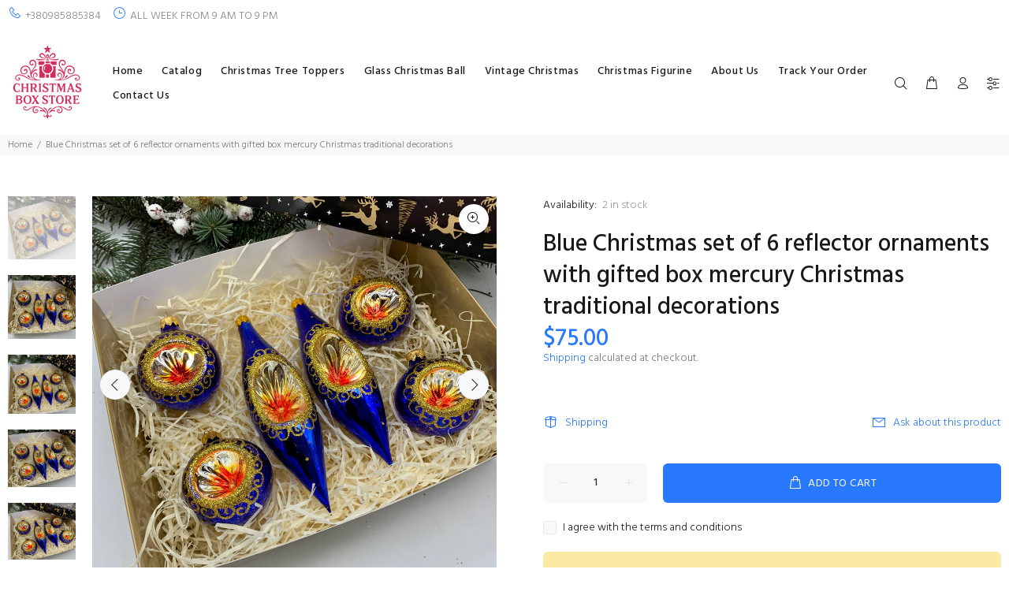

--- FILE ---
content_type: text/javascript; charset=utf-8
request_url: https://christmasboxstore.com/products/blue-christmas-set-of-6-reflector-ornaments-with-gifted-box-mercury-christmas-traditional-decorations.js
body_size: 795
content:
{"id":7714530427049,"title":"Blue Christmas set of 6 reflector ornaments with gifted box mercury Christmas traditional decorations","handle":"blue-christmas-set-of-6-reflector-ornaments-with-gifted-box-mercury-christmas-traditional-decorations","description":"\u003ch2\u003eBlue Christmas set of 6 reflector ornaments with gifted box mercury Christmas traditional decorations\u003c\/h2\u003e\n\u003cp\u003eDecorate your holiday tree with unique blown hand crafted Christmas glass ornament!\u003cbr\u003e\u003cbr\u003eSize of the figurines: 7,2''(18 cm) and 2.4\" (6 cm)\u003cbr\u003e\u003c\/p\u003e\n\u003cp data-mce-fragment=\"1\"\u003ePacked in paper box. Look other our items.\u003c\/p\u003e\n\u003cp data-mce-fragment=\"1\"\u003eIf you have any questions, please, ask. We are ready to provide additional photos on request.\u003c\/p\u003e\n\u003cp data-mce-fragment=\"1\"\u003ePlease ask us about the shipping cost to your country.\u003c\/p\u003e\n\u003cp data-mce-fragment=\"1\"\u003eWe can find you something under the order.\u003c\/p\u003e\n\u003cp data-mce-fragment=\"1\"\u003eThank you for your time and interest to us!\u003c\/p\u003e\n\u003cp data-mce-fragment=\"1\"\u003eSuccessful purchases!\u003c\/p\u003e","published_at":"2023-03-09T13:50:45-05:00","created_at":"2023-03-09T13:50:46-05:00","vendor":"ChristmasboxStore","type":"","tags":["christmas 2022"],"price":7500,"price_min":7500,"price_max":7500,"available":true,"price_varies":false,"compare_at_price":null,"compare_at_price_min":0,"compare_at_price_max":0,"compare_at_price_varies":false,"variants":[{"id":42959181480105,"title":"Default Title","option1":"Default Title","option2":null,"option3":null,"sku":"","requires_shipping":true,"taxable":true,"featured_image":null,"available":true,"name":"Blue Christmas set of 6 reflector ornaments with gifted box mercury Christmas traditional decorations","public_title":null,"options":["Default Title"],"price":7500,"weight":0,"compare_at_price":null,"inventory_management":"shopify","barcode":"","requires_selling_plan":false,"selling_plan_allocations":[]}],"images":["\/\/cdn.shopify.com\/s\/files\/1\/0611\/9532\/1513\/products\/IMG_E6395.jpg?v=1678387849","\/\/cdn.shopify.com\/s\/files\/1\/0611\/9532\/1513\/products\/IMG_E6396.jpg?v=1678387849","\/\/cdn.shopify.com\/s\/files\/1\/0611\/9532\/1513\/products\/IMG_E6397.jpg?v=1678387850","\/\/cdn.shopify.com\/s\/files\/1\/0611\/9532\/1513\/products\/IMG_E6398.jpg?v=1678387850","\/\/cdn.shopify.com\/s\/files\/1\/0611\/9532\/1513\/products\/IMG_E6399.jpg?v=1678387848","\/\/cdn.shopify.com\/s\/files\/1\/0611\/9532\/1513\/products\/IMG_E6400.jpg?v=1678387848","\/\/cdn.shopify.com\/s\/files\/1\/0611\/9532\/1513\/products\/IMG_E6401.jpg?v=1678387850","\/\/cdn.shopify.com\/s\/files\/1\/0611\/9532\/1513\/products\/IMG_E6402.jpg?v=1678387848","\/\/cdn.shopify.com\/s\/files\/1\/0611\/9532\/1513\/products\/IMG_E6403.jpg?v=1678387849"],"featured_image":"\/\/cdn.shopify.com\/s\/files\/1\/0611\/9532\/1513\/products\/IMG_E6395.jpg?v=1678387849","options":[{"name":"Title","position":1,"values":["Default Title"]}],"url":"\/products\/blue-christmas-set-of-6-reflector-ornaments-with-gifted-box-mercury-christmas-traditional-decorations","media":[{"alt":"Blue Christmas set of 6 reflector ornaments with gifted box mercury Christmas traditional decorations ChristmasboxStore","id":30084914151593,"position":1,"preview_image":{"aspect_ratio":1.073,"height":3024,"width":3244,"src":"https:\/\/cdn.shopify.com\/s\/files\/1\/0611\/9532\/1513\/products\/IMG_E6395.jpg?v=1678387849"},"aspect_ratio":1.073,"height":3024,"media_type":"image","src":"https:\/\/cdn.shopify.com\/s\/files\/1\/0611\/9532\/1513\/products\/IMG_E6395.jpg?v=1678387849","width":3244},{"alt":"Blue Christmas set of 6 reflector ornaments with gifted box mercury Christmas traditional decorations ChristmasboxStore","id":30084914184361,"position":2,"preview_image":{"aspect_ratio":1.068,"height":3024,"width":3230,"src":"https:\/\/cdn.shopify.com\/s\/files\/1\/0611\/9532\/1513\/products\/IMG_E6396.jpg?v=1678387849"},"aspect_ratio":1.068,"height":3024,"media_type":"image","src":"https:\/\/cdn.shopify.com\/s\/files\/1\/0611\/9532\/1513\/products\/IMG_E6396.jpg?v=1678387849","width":3230},{"alt":"Blue Christmas set of 6 reflector ornaments with gifted box mercury Christmas traditional decorations ChristmasboxStore","id":30084914217129,"position":3,"preview_image":{"aspect_ratio":1.147,"height":2995,"width":3435,"src":"https:\/\/cdn.shopify.com\/s\/files\/1\/0611\/9532\/1513\/products\/IMG_E6397.jpg?v=1678387850"},"aspect_ratio":1.147,"height":2995,"media_type":"image","src":"https:\/\/cdn.shopify.com\/s\/files\/1\/0611\/9532\/1513\/products\/IMG_E6397.jpg?v=1678387850","width":3435},{"alt":"Blue Christmas set of 6 reflector ornaments with gifted box mercury Christmas traditional decorations ChristmasboxStore","id":30084914249897,"position":4,"preview_image":{"aspect_ratio":1.18,"height":3024,"width":3568,"src":"https:\/\/cdn.shopify.com\/s\/files\/1\/0611\/9532\/1513\/products\/IMG_E6398.jpg?v=1678387850"},"aspect_ratio":1.18,"height":3024,"media_type":"image","src":"https:\/\/cdn.shopify.com\/s\/files\/1\/0611\/9532\/1513\/products\/IMG_E6398.jpg?v=1678387850","width":3568},{"alt":"Blue Christmas set of 6 reflector ornaments with gifted box mercury Christmas traditional decorations ChristmasboxStore","id":30084914282665,"position":5,"preview_image":{"aspect_ratio":1.187,"height":3024,"width":3589,"src":"https:\/\/cdn.shopify.com\/s\/files\/1\/0611\/9532\/1513\/products\/IMG_E6399.jpg?v=1678387848"},"aspect_ratio":1.187,"height":3024,"media_type":"image","src":"https:\/\/cdn.shopify.com\/s\/files\/1\/0611\/9532\/1513\/products\/IMG_E6399.jpg?v=1678387848","width":3589},{"alt":"Blue Christmas set of 6 reflector ornaments with gifted box mercury Christmas traditional decorations ChristmasboxStore","id":30084914315433,"position":6,"preview_image":{"aspect_ratio":1.103,"height":3024,"width":3336,"src":"https:\/\/cdn.shopify.com\/s\/files\/1\/0611\/9532\/1513\/products\/IMG_E6400.jpg?v=1678387848"},"aspect_ratio":1.103,"height":3024,"media_type":"image","src":"https:\/\/cdn.shopify.com\/s\/files\/1\/0611\/9532\/1513\/products\/IMG_E6400.jpg?v=1678387848","width":3336},{"alt":"Blue Christmas set of 6 reflector ornaments with gifted box mercury Christmas traditional decorations ChristmasboxStore","id":30084914348201,"position":7,"preview_image":{"aspect_ratio":0.928,"height":2524,"width":2342,"src":"https:\/\/cdn.shopify.com\/s\/files\/1\/0611\/9532\/1513\/products\/IMG_E6401.jpg?v=1678387850"},"aspect_ratio":0.928,"height":2524,"media_type":"image","src":"https:\/\/cdn.shopify.com\/s\/files\/1\/0611\/9532\/1513\/products\/IMG_E6401.jpg?v=1678387850","width":2342},{"alt":"Blue Christmas set of 6 reflector ornaments with gifted box mercury Christmas traditional decorations ChristmasboxStore","id":30084914380969,"position":8,"preview_image":{"aspect_ratio":1.235,"height":2763,"width":3411,"src":"https:\/\/cdn.shopify.com\/s\/files\/1\/0611\/9532\/1513\/products\/IMG_E6402.jpg?v=1678387848"},"aspect_ratio":1.235,"height":2763,"media_type":"image","src":"https:\/\/cdn.shopify.com\/s\/files\/1\/0611\/9532\/1513\/products\/IMG_E6402.jpg?v=1678387848","width":3411},{"alt":"Blue Christmas set of 6 reflector ornaments with gifted box mercury Christmas traditional decorations ChristmasboxStore","id":30084914413737,"position":9,"preview_image":{"aspect_ratio":1.323,"height":2651,"width":3507,"src":"https:\/\/cdn.shopify.com\/s\/files\/1\/0611\/9532\/1513\/products\/IMG_E6403.jpg?v=1678387849"},"aspect_ratio":1.323,"height":2651,"media_type":"image","src":"https:\/\/cdn.shopify.com\/s\/files\/1\/0611\/9532\/1513\/products\/IMG_E6403.jpg?v=1678387849","width":3507}],"requires_selling_plan":false,"selling_plan_groups":[]}